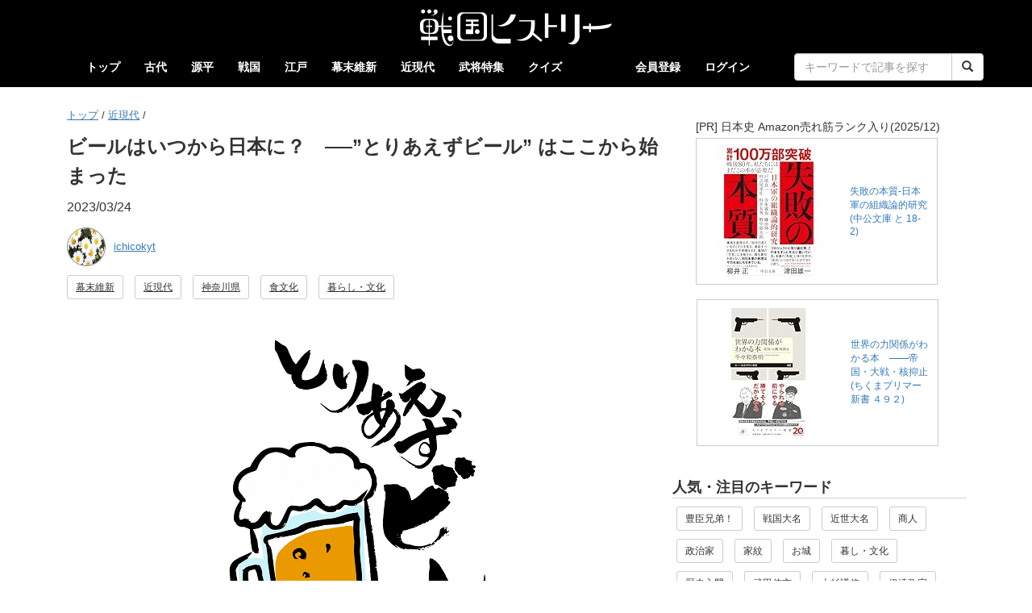

--- FILE ---
content_type: text/html; charset=UTF-8
request_url: https://sengoku-his.com/1911
body_size: 10916
content:
<!DOCTYPE html>
<html lang="ja">
<head>
    <meta charset="UTF-8" />
    <meta http-equiv="X-UA-Compatible" content="IE=edge">
    <link rel="preconnect" href="//cdn.sengoku-his.com">
    <link rel="dns-prefetch" href="//pagead2.googlesyndication.com">
    <link rel="dns-prefetch" href="//googleads.g.doubleclick.net">
    <link rel="dns-prefetch" href="//tpc.googlesyndication.com">
    <link rel="dns-prefetch" href="//www.gstatic.com">
    <link rel="dns-prefetch" href="//fundingchoicesmessages.google.com">
    <link rel="dns-prefetch" href="//www.googletagmanager.com">
    <link rel="dns-prefetch" href="//www.googletagservices.com">
    <link rel="dns-prefetch" href="//platform.twitter.com">
    <link rel="dns-prefetch" href="//connect.facebook.net">
    <link rel="dns-prefetch" href="//www.facebook.com">
    <link rel="dns-prefetch" href="//static.xx.fbcdn.net">
    <link rel="dns-prefetch" href="//d.line-scdn.net">
    <link rel="dns-prefetch" href="//www.youtube.com">


    <meta name="viewport" content="width=device-width, initial-scale=1.0, maximum-scale=1.0, user-scalable=no" />
    <meta name="keywords" content="戦国ヒストリー" />
    
        <link rel="preload" href="https://cdn.sengoku-his.com/uploads/contents/1911/eyecatch_62670919964f54fc5180508.44508987.png" as="image">
        <meta name="description" content="　その昔、エジプトかメソポタミア辺りで生まれたビールが、明治の初めころ回り回って東洋の果ての日本までやって来ました。現在でもよく聞く「とりあえずビール！」の声。あれはいつごろ始まったのでしょうか？" />
        <meta name="author" content="ichicokyt">
        <meta name="twitter:card" content="summary_large_image" />
        <meta name="twitter:site" content="@sengoku_his" />
        <meta property="og:url" content="https://sengoku-his.com/1911" />
        <meta property="og:title" content="ビールはいつから日本に？　──”とりあえずビール” はここから始まった | 戦国ヒストリー" />
        <meta property="og:description" content="　その昔、エジプトかメソポタミア辺りで生まれたビールが、明治の初めころ回り回って東洋の果ての日本までやって来ました。現在でもよく聞く「とりあえずビール！」の声。あれはいつごろ始まったのでしょうか？" />
        <meta property="og:image" content="https://cdn.sengoku-his.com/uploads/contents/1911/eyecatch_62670919964f54fc5180508.44508987.png" />

        <script type="application/ld+json">        {
            "@context": "http://schema.org",
            "@type": "Article",
            "headline": "ビールはいつから日本に？　──”とりあえずビール” はここから始まった",
            "description": "　その昔、エジプトかメソポタミア辺りで生まれたビールが、明治の初めころ回り回って東洋の果ての日本までやって来ました。現在でもよく聞く「とりあえずビール！」の声。あれはいつごろ始まったのでしょうか？",
            "datePublished": "2023/03/24 10:03:16",
            "dateModified": "2023/03/24 10:03:16",
            "image" : {
                "@type" : "ImageObject",
                "url" : "https://cdn.sengoku-his.com/uploads/contents/1911/eyecatch_62670919964f54fc5180508.44508987.png"
            },
            "author": {
              "@type": "Person",
              "name": "ichicokyt"
            },
            "publisher" : {
              "@type" : "Organization",
              "name" : "株式会社アイセレクト"
            },
            "mainEntityOfPage": {
              "@type": "WebPage",
              "name": "https://sengoku-his.com/1911"
            }
        }
        </script>
        
            <link rel="canonical" href="https://sengoku-his.com/1911" />
    


    <title>ビールはいつから日本に？　──”とりあえずビール” はここから始まった | 戦国ヒストリー</title>
    <link rel="icon" type="image/x-icon" href="https://cdn.sengoku-his.com/bundles/aissengoku/img/favicon.ico" />
    <link rel="manifest" href="/manifest.json">
    <link href="https://cdn.sengoku-his.com/bundles/aissengoku/css/bootstrap.min.css" rel="stylesheet" />
    <link href="https://cdn.sengoku-his.com/bundles/aissengoku/css/bootstrap_exp.css" rel="stylesheet" />
    <link href="https://cdn.sengoku-his.com/bundles/aissengoku/css/sengoku.css" rel="stylesheet" />
    
    <link rel="stylesheet" href="https://cdn.sengoku-his.com/bundles/aissengoku/css/article.css">
    <link rel="preload" href="https://cdn.sengoku-his.com/bundles/aissengoku/hierarchy/hierarchy-view.css" as="style" onload="this.onload=null;this.rel='stylesheet'">
    <noscript>
        <link rel="stylesheet" href="https://cdn.sengoku-his.com/bundles/aissengoku/hierarchy/hierarchy-view.css">
    </noscript>
    <link rel="preload" href="https://cdn.sengoku-his.com/bundles/aissengoku/css/list.css" as="style" onload="this.onload=null;this.rel='stylesheet'">
    <noscript>
        <link rel="stylesheet" href="https://cdn.sengoku-his.com/bundles/aissengoku/css/list.css">
    </noscript>

    <style type="text/css">        
    <!--
    .adsense li {
        }
    -->
    </style>


        
    <script async src="https://www.googletagmanager.com/gtag/js?id=G-LGZ3TEVDDN"></script>
    <script>
      window.dataLayer = window.dataLayer || [];
      function gtag(){dataLayer.push(arguments);}
      gtag('js', new Date());
      gtag('config', 'G-LGZ3TEVDDN');
    </script>
        <script type="text/javascript" src="//mlb.valuecommerce.com/mylinkbox.js" async></script>
</head>
<body>
    

    <style type="text/css">
    <!--
    .navbar-header {
      float: none;
    }

        
    -->
    </style>

    <div class="navbar navbar-default " role="navigation">
      <div class="container">

        <div class="navbar-header">
          <button type="button" class="navbar-toggle" data-toggle="collapse" data-target=".navbar-collapse">
            <span class="sr-only">Toggle navigation</span>
            <span class="icon-bar"></span>
            <span class="icon-bar"></span>
            <span class="icon-bar"></span>
          </button>

                <div class="site-logo text-center">
                      <a href="/">
                          <img src="https://cdn.sengoku-his.com/bundles/aissengoku/img/site_logo.png" width="480" height="96" alt="戦国ヒストリーのサイトロゴ">
                      </a>
                </div>
        </div>

                <div class="navbar-collapse collapse">

            <ul class="nav navbar-nav">
                <li ><a href="/">トップ</a></li> 
                            
                                        <li >
                        <a href="/category/kodai">古代</a>
                    </li>
                                                
                                        <li >
                        <a href="/category/genpei">源平</a>
                    </li>
                                                
                                                
                                        <li >
                        <a href="/category/sengoku">戦国</a>
                    </li>
                                                
                                        <li >
                        <a href="/category/edo">江戸</a>
                    </li>
                                                
                                        <li >
                        <a href="/category/bakumatsu">幕末維新</a>
                    </li>
                                                
                                        <li >
                        <a href="/category/kindai">近現代</a>
                    </li>
                                                
                                                    <li ><a href="/busho">武将特集</a></li>
                <li ><a href="/quiz/category">クイズ</a></li>                  
            </ul>


            <ul class="nav navbar-nav navbar-right">
                                            <li><a href="/about">会員登録</a></li>                        
                <li><a href="/login">ログイン</a></li>                        

                 

                <li>
                    <form class="navbar-form navbar-right" action="/search" method="get">
                        <div class="row">
                        <div class="col-lg-24 col-xs-20 col-xs-offset-2">
                        <div class="input-group">
                            <input type="text" name="keywords" value="" required class="form-control" placeholder="キーワードで記事を探す">
                            <span class="input-group-btn">
                            <button type="submit" class="btn btn-default"><span class="glyphicon glyphicon-search" aria-hidden="true"></span></button>
                            </span>
                        </div>
                        </div>
                        </div>
                    </form>
                </li>

            </ul>

        </div>
      </div>
    </div>




    
    <div class="container container-org">
        

<div class="row">

        <div class="col-xs-24 col-sm-24 col-md-16 col-lg-16">

        <div class="post">
                          <ul id="wo-breadcrumbs" class="breadcrumb-custom" itemscope itemtype="http://data-vocabulary.org/Breadcrumb"><li><a href="/" itemprop="url"><span itemprop="title">トップ</span></a><span class='separator'>/</span></li><li itemprop="child"><a href="/category/kindai" itemprop="url"><span itemprop="title">近現代</span></a><span class='separator'>/</span></li><li itemprop="child"><span itemprop="title"></span></li></ul>

            
                
                                <h1>ビールはいつから日本に？　──”とりあえずビール” はここから始まった</h1>
                                
                                <ul class="list-inline">
                <li>2023/03/24</li>
                </ul>

                                <div class="postuser">    
                                    <div class="media">

                        <div class="media-left">
                            <a rel="author" href="/member/67">
                                <img class="media-object" src="https://cdn.sengoku-his.com/uploads/member/67/prof/icon.jpeg" alt="ichicokyt さんのアイコン" style="border-radius: 24px;height: 48px;width: 48px; border: 1px solid gray;">
                            </a>
                        </div>

                        <div class="media-body">
                            <div class="flexbox">
                                <div style="font-size: 80%">
                                    <a rel="author" href="/member/67">ichicokyt</a>
                                                                    </div>
                            </div>
                        </div>

                    </div>        
                                </div>

                                <ul class="list-inline">
                                <li><a href="/category/bakumatsu" class="btn btn-default btn-sm" role="button">幕末維新</a></li>
                                <li><a href="/category/kindai" class="btn btn-default btn-sm" role="button">近現代</a></li>
                
                                <li><a href="/tag/pref_kanagawa" class="btn btn-default btn-sm" role="button">神奈川県</a></li>
                                <li><a href="/tag/food" class="btn btn-default btn-sm" role="button">食文化</a></li>
                                <li><a href="/tag/life" class="btn btn-default btn-sm" role="button">暮らし・文化</a></li>
                                </ul>

                                                <div class="eyecatch">
                    <figure class="text-center">
                        <img src="https://cdn.sengoku-his.com/uploads/contents/1911/eyecatch_62670919964f54fc5180508.44508987.png" width="640" height="480" alt=""/>
                        <figcaption></figcaption>
                    </figure>
                </div>
                
                                                    
                    <div class="desc">　その昔、エジプトかメソポタミア辺りで生まれたビールが、明治の初めころ回り回って東洋の果ての日本までやって来ました。現在でもよく聞く「とりあえずビール！」の声。あれはいつごろ始まったのでしょうか？</div>
                
                                <ul class="list-inline text-center" style="line-height: normal;">
<li class="text-left" style="margin:20px 10px 0px">
<div class="text-left" style="margin-bottom:4px"><small>[PR] 2026年の大河は「豊臣兄弟！」</small></div>
<table cellpadding="0" cellspacing="0" border="0" style=" border:1px solid #ccc; width:300px;"><tr style="border-style:none;"><td style="vertical-align:top; border-style:none; padding:10px; width:140px;"><a href="https://px.a8.net/svt/ejp?a8mat=45FY5W+7PG0OI+249K+BWGDT&a8ejpredirect=https%3A%2F%2Fwww.amazon.co.jp%2Fdp%2F4862577660%2F%3Ftag%3Da8-affi-321662-22" rel="nofollow"><img border="0" alt="" src="https://m.media-amazon.com/images/I/51btZ09pI7L._SS160_.jpg" /></a></td><td style="font-size:12px; vertical-align:middle; border-style:none; padding:10px;"><p style="padding:0; margin:0;"><a href="https://px.a8.net/svt/ejp?a8mat=45FY5W+7PG0OI+249K+BWGDT&a8ejpredirect=https%3A%2F%2Fwww.amazon.co.jp%2Fdp%2F4862577660%2F%3Ftag%3Da8-affi-321662-22" rel="nofollow">秀吉と秀長 天下統一の軌跡</a></p></td></tr></table>
<img border="0" width="1" height="1" src="https://www15.a8.net/0.gif?a8mat=45FY5W+7PG0OI+249K+BWGDT" alt="">
</li>
<li class="text-left">
<table cellpadding="0" cellspacing="0" border="0" style=" border:1px solid #ccc; width:300px;"><tr style="border-style:none;"><td style="vertical-align:top; border-style:none; padding:10px; width:140px;"><a href="https://px.a8.net/svt/ejp?a8mat=45FY5W+7PG0OI+249K+BWGDT&a8ejpredirect=https%3A%2F%2Fwww.amazon.co.jp%2Fdp%2F483342584X%2F%3Ftag%3Da8-affi-321662-22" rel="nofollow"><img border="0" alt="" src="https://m.media-amazon.com/images/I/51j0Mxs L6L._SS160_.jpg" /></a></td><td style="font-size:12px; vertical-align:middle; border-style:none; padding:10px;"><p style="padding:0; margin:0;"><a href="https://px.a8.net/svt/ejp?a8mat=45FY5W+7PG0OI+249K+BWGDT&a8ejpredirect=https%3A%2F%2Fwww.amazon.co.jp%2Fdp%2F483342584X%2F%3Ftag%3Da8-affi-321662-22" rel="nofollow">豊臣秀吉と秀長　天下取り兄弟の真実</a></p></td></tr></table>
<img border="0" width="1" height="1" src="https://www18.a8.net/0.gif?a8mat=45FY5W+7PG0OI+249K+BWGDT" alt="">
</li>
</ul>
                                <div class="main-text">
                    <p><div class='mokuji'><b>【目次】</b>
<ul><li><a href="#link1">日本のビール産業のスタートは「横浜」</a></li>
<li><a href="#link2">日本産ビールが続々誕生</a></li>
<li><a href="#link3">ビヤホール日本第１号店も誕生</a></li>
<li><a href="#link4">最初から大衆のものであったビール</a></li>
<li><a href="#link5">おわりに</a></li></ul>
</div>
<h2>日本のビール産業のスタートは「横浜」</h2>
　嘉永６年（１８５３）、黒船に乗ってやって来たペリー提督が、幕府の通訳にビールをご馳走したそうです。どんな味わいだったのでしょうね、「うわっ、苦い」とでも思ったのでしょうか。<br />
<br />
　ビール好きの西洋人は、日本にやって来て居留地で暮らしていてもビールを飲まずには居られなかったようです。しばらくは本国からの輸入で凌いでいましたが、やがてそれでは飽き足らなくなり、自分たちでビールの醸造を始めます。<br />
<br />
　明治３年（１８７０）、横浜居留地のウィリアム・コープランドというノルウェー出身のアメリカ人と、エミール・ビーガントというドイツ人が協力して、横浜横手の天沼（あまぬま）に日本初のビール醸造所「スプリング・バレー・ブルワリー」を建てました。<br />
<br />
　ここで製造されたビールは「天沼ビール」と呼ばれ、旨かったのでしょうか、上海まで輸出されています。横浜で造られたビールは、国内でも神戸や長崎・函館などの遠隔地には船で運ばれ、日本人はビールの爽快な喉ごしに目覚めて行きました。</p>

                                        
                                                
                            
                                
                                                                                                                                    
                                                                <figure class="text-center">
                                    <img loading="lazy" class="img-thumbnail" class="img-thumbnail" src="https://cdn.sengoku-his.com/uploads/contents/1911/71953570664f54fc518aa51.20880377.jpg" alt="スプリング・バレー・ブルワリー跡地、キリン園公園（横浜市中区）に建てられた麒麟麦酒開源記念碑" />
                                    <figcaption>スプリング・バレー・ブルワリー跡地、キリン園公園（横浜市中区）に建てられた麒麟麦酒開源記念碑</figcaption>
                                </figure>

                            
                        
                                                                                            <p>　明治５年（１８７２）には横浜～新橋間に鉄道が開通し、のちに停車場の売店で洋酒と並んでビールも発売されます。明治３２年（１８９９）には、東京・横浜の両停車場内で食堂の営業が開始され、生ビールが販売されました。<br />
<br />
<ul class="list-inline text-center" style="line-height: normal;">
<li class="text-left" style="margin:20px 10px 0px">
<div class="text-left" style="margin-bottom:4px"><small>[PR] 2026年の大河は「豊臣兄弟！」</small></div>
<table cellpadding="0" cellspacing="0" border="0" style=" border:1px solid #ccc; width:300px;"><tr style="border-style:none;"><td style="vertical-align:top; border-style:none; padding:10px; width:140px;"><a href="https://px.a8.net/svt/ejp?a8mat=45FY5W+7PG0OI+249K+BWGDT&a8ejpredirect=https%3A%2F%2Fwww.amazon.co.jp%2Fdp%2F4862577660%2F%3Ftag%3Da8-affi-321662-22" rel="nofollow"><img border="0" alt="" src="https://m.media-amazon.com/images/I/51btZ09pI7L._SS160_.jpg" /></a></td><td style="font-size:12px; vertical-align:middle; border-style:none; padding:10px;"><p style="padding:0; margin:0;"><a href="https://px.a8.net/svt/ejp?a8mat=45FY5W+7PG0OI+249K+BWGDT&a8ejpredirect=https%3A%2F%2Fwww.amazon.co.jp%2Fdp%2F4862577660%2F%3Ftag%3Da8-affi-321662-22" rel="nofollow">秀吉と秀長 天下統一の軌跡</a></p></td></tr></table>
<img border="0" width="1" height="1" src="https://www15.a8.net/0.gif?a8mat=45FY5W+7PG0OI+249K+BWGDT" alt="">
</li>
<li class="text-left">
<table cellpadding="0" cellspacing="0" border="0" style=" border:1px solid #ccc; width:300px;"><tr style="border-style:none;"><td style="vertical-align:top; border-style:none; padding:10px; width:140px;"><a href="https://px.a8.net/svt/ejp?a8mat=45FY5W+7PG0OI+249K+BWGDT&a8ejpredirect=https%3A%2F%2Fwww.amazon.co.jp%2Fdp%2F483342584X%2F%3Ftag%3Da8-affi-321662-22" rel="nofollow"><img border="0" alt="" src="https://m.media-amazon.com/images/I/51j0Mxs L6L._SS160_.jpg" /></a></td><td style="font-size:12px; vertical-align:middle; border-style:none; padding:10px;"><p style="padding:0; margin:0;"><a href="https://px.a8.net/svt/ejp?a8mat=45FY5W+7PG0OI+249K+BWGDT&a8ejpredirect=https%3A%2F%2Fwww.amazon.co.jp%2Fdp%2F483342584X%2F%3Ftag%3Da8-affi-321662-22" rel="nofollow">豊臣秀吉と秀長　天下取り兄弟の真実</a></p></td></tr></table>
<img border="0" width="1" height="1" src="https://www18.a8.net/0.gif?a8mat=45FY5W+7PG0OI+249K+BWGDT" alt="">
</li>
</ul>
<h2>日本産ビールが続々誕生</h2>
　日本人も蒸し暑い夏に飲むビールの旨さに目覚め、やがて自分たちで造ろうと考えるように…。明治５年（１８７２）には大阪で渋谷庄三郎がシブタニビールを、翌年には甲府で野口正章が三ツ鱗ビールを醸造発売しています。その後は各地で続々とビール会社が生まれました。<br />
<br />
　明治６年（１８７３）には早くも『開化の入口』横河秋濤（著）の中で、「身の養生のためには肉やパンを食べて、葡萄酒やシャンパン、下賤の身でもビールを飲むのが良い」と書かれています。この頃にはすでに東京では、ビールの飲める飲み屋や飲食店がありました。<br />
<br />
　『明治事物起源』石井研堂（著）によると、上記２社の他に明治２０年（１８８７）までに、テーブルビール・ニッシンビール・ストックビール・アングラビール・信濃ビール・桜田ビール・ライオンビールなどの銘柄が発売されています。<br />
<br />
<h2>ビヤホール日本第１号店も誕生</h2>
　明治３２年（１８９９）８月、東京新橋の橋のたもとに、日本麦酒株式会社が生ビールを提供する『恵比寿ビャホール』を開業します。これが日本初のビヤホールと言われます。工場直送の出来立て生ビールの旨さを味わってもらいたいとのメーカーの思いでした。</p>
                            
                        
                            
                                
                                                                                                                                    
                                                                <figure class="text-center">
                                    <img loading="lazy" class="img-thumbnail" class="img-thumbnail" src="https://cdn.sengoku-his.com/uploads/contents/1911/68109588464f54fc5190429.92439014.png" alt="『東京風俗志』に描かれた恵比寿ビヤホール（出典：国立国会図書館デジタルコレクション）" />
                                    <figcaption>『東京風俗志』に描かれた恵比寿ビヤホール（出典：国立国会図書館デジタルコレクション）</figcaption>
                                </figure>

                            
                        
                                                                                            <p>　このビヤホール（当時は「ビャホール」）と言う名前は、開店時に創業者から店名について相談を受けた農商務省商品陳列館長の佐藤顕理（へんり）が名付けたと言われます。この方、本名は重道（しげみち）ですが、アメリカ帰りの自分を自ら「ヘンリー佐藤」と名乗るハイカラな人物でした。<br />
<br />
　もっともビャホールは単にビャとホールをくっつけただけの和製英語で、本国人には通じなかったでしょう。しかしその賑わい振りにあやかろうとその後続々とミルクホール・甘味ホール・お汁粉ホールなどが誕生し、なんとかホールブームになりました。日本人は最初から和製英語が得意だったようですね。<br />
<br />
　日本麦酒も売り上げを期待したのでしょう。当時の新聞広告に<br />
<br />
<blockquote>「常に新鮮なる樽ビールを氷室に貯蔵いたし置き、最も高尚優美に一杯売仕候間、大方の諸彦にぎにぎしく御光来恵比寿ビールの真味を御賞玩あらんことを願う」</blockquote>
<br />
と謳うなど大層な気の入れようです。<br />
<br />
<h2>最初から大衆のものであったビール</h2>
　ちなみにお値段はジョッキ売りで「売価、半リーテル金拾銭、四半リーテル金五銭」でした。リーテルはリットルの事で、半リットルが十銭ですからそれほど高くはありません。当時の物価だと牛肉１００gが５銭、味噌１kgが８銭、盛り蕎麦1人前が２銭くらいでした。<br />
<br />
　このビヤホールは当時のハイカラブームにも乗って、たちまち東京中の大評判となります。わざわざ遠くから馬車で乗り付ける客も居て、１日平均８００人余りがジョッキを傾けたとか。売り上げも１２０円から１３０円と立派に日本麦酒の期待にこたえました。当時の１円は現在の３８００円ぐらいですから、１日５０万円近くの売り上げがありました。<br />
<br />
　ビヤホールは極めて大衆的で、貴賤の別なく楽しめる場所でした。明治３２年（１８９９）の『風俗画報』は次のように伝えています。<br />
<br />
<blockquote>「涼みがてら、学生・商人・職人・官吏、あるいは鼻下に髭を蓄えたる紳士の金春・烏森辺りの芸妓を引き連れて鯨飲するあり」<br />
</blockquote>
<br />
　それまでアルコールと言えば、どぶろくか日本酒、それも熱燗でちびりちびりと飲んでいた日本人には、冷えたビールをグイっと飲む清涼感は堪らなかったようです。日本の蒸し暑い夏には持って来いの飲み物で、ビール人気は瞬く間に列島を席巻し、後続メーカーも次々に名乗りを上げました。<br />
<br />
<h2>おわりに</h2>
　アルコール度も低いビールは気楽に喉を潤せます。まず料理屋・ビヤホールで親しまれ、次第に家庭でも飲まれるようになりました。<br />
<br />
　初めの１杯「とりあえずビール」の風潮がでてきたのも、ビールが大衆化して一般庶民に浸透した高度経済成長期の昭和３０～４０年代のようですね。<br />
<br />
　昭和の時代、扇風機に当たりながらコップのビール片手に南京豆をポリポリ、テレビのナイター中継を見る。お父さんの至福のひと時だったでしょうね。<br />
<br />
<hr>
<small>
<b>【主な参考文献】</b>
<ul>
<li>永山久夫『「和の食」全史　縄文から現代まで 長寿国・日本の恵み』（河出書房新社、2017年）</li>
<li>鳥越一朗『おもしろ文明開化百一話 ～教科書に載っていない明治風俗逸話集～』（ユニプラン、2018年）</li>
</ul>
</small></p>
                            
                        
                    
                                                            
                    
                </div>

                                <ul class="list-inline text-center" style="line-height: normal;">
<li class="text-left" style="margin:20px 10px 0px">
<div class="text-left" style="margin-bottom:4px"><small>[PR] 日本史・世界史の大学受験、学び直しに！</small></div>
<table cellpadding="0" cellspacing="0" border="0" style=" border:1px solid #ccc; width:300px;"><tr style="border-style:none;"><td style="vertical-align:top; border-style:none; padding:10px; width:140px;"><a href="https://px.a8.net/svt/ejp?a8mat=45FY5W+7PG0OI+249K+BWGDT&a8ejpredirect=https%3A%2F%2Fwww.amazon.co.jp%2Fdp%2FB07WWTQV83%2F%3Ftag%3Da8-affi-321662-22" rel="nofollow"><img border="0" alt="" src="https://m.media-amazon.com/images/I/51 myNqSibL._SS160_.jpg" /></a></td><td style="font-size:12px; vertical-align:middle; border-style:none; padding:10px;"><p style="padding:0; margin:0;"><a href="https://px.a8.net/svt/ejp?a8mat=45FY5W+7PG0OI+249K+BWGDT&a8ejpredirect=https%3A%2F%2Fwww.amazon.co.jp%2Fdp%2FB07WWTQV83%2F%3Ftag%3Da8-affi-321662-22" rel="nofollow">一度読んだら絶対に忘れない日本史の教科書　公立高校教師YouTuberが書いた</a></p></td></tr></table>
<img border="0" width="1" height="1" src="https://www12.a8.net/0.gif?a8mat=45FY5W+7PG0OI+249K+BWGDT" alt="">
</li>
<li class="text-left">
<table cellpadding="0" cellspacing="0" border="0" style=" border:1px solid #ccc; width:300px;"><tr style="border-style:none;"><td style="vertical-align:top; border-style:none; padding:10px; width:140px;"><a href="https://px.a8.net/svt/ejp?a8mat=45FY5W+7PG0OI+249K+BWGDT&a8ejpredirect=https%3A%2F%2Fwww.amazon.co.jp%2Fdp%2FB07FVK45BX%2F%3Ftag%3Da8-affi-321662-22" rel="nofollow"><img border="0" alt="" src="https://m.media-amazon.com/images/I/51ZSDcjEpxL._SS160_.jpg" /></a></td><td style="font-size:12px; vertical-align:middle; border-style:none; padding:10px;"><p style="padding:0; margin:0;"><a href="https://px.a8.net/svt/ejp?a8mat=45FY5W+7PG0OI+249K+BWGDT&a8ejpredirect=https%3A%2F%2Fwww.amazon.co.jp%2Fdp%2FB07FVK45BX%2F%3Ftag%3Da8-affi-321662-22" rel="nofollow">一度読んだら絶対に忘れない世界史の教科書　公立高校教師YouTuberが書いた</a></p></td></tr></table>
<img border="0" width="1" height="1" src="https://www10.a8.net/0.gif?a8mat=45FY5W+7PG0OI+249K+BWGDT" alt="">
</li>
</ul>                                        
                <small><b>
                <ul class="list-unstyled">
                <li>※この掲載記事に関して、誤字脱字等の修正依頼、ご指摘などがありましたら<a href="/feedback/1911">こちら</a>よりご連絡をお願いいたします。</li>
                <li>※Amazonのアソシエイトとして、戦国ヒストリーは適格販売により収入を得ています。</li>
                </ul></b>
                </small>
                
                <div class="postuser2">
                    <div><b><span class="glyphicon glyphicon-pencil" aria-hidden="true"></span> &nbsp; この記事を書いた人</b></div>

                                                                <div class="media">
                            <div class="media-left">
                                <a rel="author" href="/member/67">
                                    <img loading="lazy" class="media-object" src="https://cdn.sengoku-his.com/uploads/member/67/prof/icon.jpeg" alt="ichicokyt さんのアイコン">
                                </a>
                            </div>
                            <div class="media-body">
                                <div><a rel="author" href="/member/67">ichicokyt </a></div>
                                <div>
                                                                    <div style="font-size:80%; line-height:150%">Webライターの端っこに連なる者です。最初に興味を持ったのは書く事で、その対象が歴史でした。自然現象や動植物にも心惹かれますが、何と言っても人間の営みが一番興味深く思われます。</div>
                                                                </div>
                            </div>
                        </div>

                    
                </div>

                                <div class="sns-button">
<ul class="list-inline text-center">
    <li>
        <div class="fb-like"
             data-href="https://sengoku-his.com/1911"
             data-width=""
             data-layout="box_count"
             data-action="like"
             data-size="large"
             data-share="true"
             data-lazy="true">
        </div>
    </li>
    <li>
        <a href="https://twitter.com/share?ref_src=twsrc%5Etfw"
           class="twitter-share-button"
           data-show-count="false"
           data-url="https://sengoku-his.com/1911"
           data-count="horizonatal"
           data-lang="ja"
           data-size="large"
           data-show-count="false">ツイート</a>
        <script defer src="https://platform.twitter.com/widgets.js" charset="utf-8"></script>
    </li>
    <li>
        <a href="https://b.hatena.ne.jp/entry/s/sengoku-his.com/1911"
        class="hatena-bookmark-button"
        data-hatena-bookmark-layout="vertical-large"
        data-hatena-bookmark-lang="ja"
        title="このエントリーをはてなブックマークに追加">
           <img src="https://b.st-hatena.com/images/v4/public/entry-button/button-only@2x.png" alt="このエントリーをはてなブックマークに追加" width="20" height="20" style="border: none;" /></a>
           <script type="text/javascript" src="https://b.st-hatena.com/js/bookmark_button.js" charset="utf-8" defer></script>
    </li>
    </ul>
</div>

            
        </div>

                <ul class="list-inline text-center" style="line-height: normal;">
<li class="text-left" style="margin:20px 10px 0px">
<div class="text-left" style="margin-bottom:4px"><small>[PR] 2026年の大河は「豊臣兄弟！」</small></div>
<table cellpadding="0" cellspacing="0" border="0" style=" border:1px solid #ccc; width:300px;"><tr style="border-style:none;"><td style="vertical-align:top; border-style:none; padding:10px; width:140px;"><a href="https://px.a8.net/svt/ejp?a8mat=45FY5W+7PG0OI+249K+BWGDT&a8ejpredirect=https%3A%2F%2Fwww.amazon.co.jp%2Fdp%2F4862577660%2F%3Ftag%3Da8-affi-321662-22" rel="nofollow"><img border="0" alt="" src="https://m.media-amazon.com/images/I/51btZ09pI7L._SS160_.jpg" /></a></td><td style="font-size:12px; vertical-align:middle; border-style:none; padding:10px;"><p style="padding:0; margin:0;"><a href="https://px.a8.net/svt/ejp?a8mat=45FY5W+7PG0OI+249K+BWGDT&a8ejpredirect=https%3A%2F%2Fwww.amazon.co.jp%2Fdp%2F4862577660%2F%3Ftag%3Da8-affi-321662-22" rel="nofollow">秀吉と秀長 天下統一の軌跡</a></p></td></tr></table>
<img border="0" width="1" height="1" src="https://www15.a8.net/0.gif?a8mat=45FY5W+7PG0OI+249K+BWGDT" alt="">
</li>
<li class="text-left">
<table cellpadding="0" cellspacing="0" border="0" style=" border:1px solid #ccc; width:300px;"><tr style="border-style:none;"><td style="vertical-align:top; border-style:none; padding:10px; width:140px;"><a href="https://px.a8.net/svt/ejp?a8mat=45FY5W+7PG0OI+249K+BWGDT&a8ejpredirect=https%3A%2F%2Fwww.amazon.co.jp%2Fdp%2F483342584X%2F%3Ftag%3Da8-affi-321662-22" rel="nofollow"><img border="0" alt="" src="https://m.media-amazon.com/images/I/51j0Mxs L6L._SS160_.jpg" /></a></td><td style="font-size:12px; vertical-align:middle; border-style:none; padding:10px;"><p style="padding:0; margin:0;"><a href="https://px.a8.net/svt/ejp?a8mat=45FY5W+7PG0OI+249K+BWGDT&a8ejpredirect=https%3A%2F%2Fwww.amazon.co.jp%2Fdp%2F483342584X%2F%3Ftag%3Da8-affi-321662-22" rel="nofollow">豊臣秀吉と秀長　天下取り兄弟の真実</a></p></td></tr></table>
<img border="0" width="1" height="1" src="https://www18.a8.net/0.gif?a8mat=45FY5W+7PG0OI+249K+BWGDT" alt="">
</li>
</ul>                      
        <div class="relation">

                            <h2>関連記事</h2>
                <ul>
                                        <li style="padding:4px 0px">
                            <a href="/138">
                            日本人のソウルフード。最後の食事は、おかあさんが作ってくれた塩むすびを
                        </a>
                    </li>
                                        <li style="padding:4px 0px">
                            <a href="/284">
                            清涼飲料水、みんな大好き！ラムネとサイダーの起源
                        </a>
                    </li>
                                        <li style="padding:4px 0px">
                            <a href="/442">
                            文明開化の肉食ノススメ、広告塔は明治天皇だった？
                        </a>
                    </li>
                                        <li style="padding:4px 0px">
                            <a href="/78">
                            乗組員の脚気予防が目的だった帝国海軍の兵食カレー
                        </a>
                    </li>
                                        <li style="padding:4px 0px">
                            <a href="/90">
                            にごり酒だけじゃなかった！戦国時代のお酒の種類
                        </a>
                    </li>
                                    </ul>
            
            
        </div>

        <div class="comment-area">
            <h2>コメント欄</h2>
            <ul class="list-unstyled" style="font-size: 0.9em">
                <li>この記事に関するご感想、ご意見、ウンチク等をお寄せください。</li>
            </ul>

            <div class="text-center">
                <a href="/mypage/comment/edit/1911" class="btn btn-success" role="button">コメントする</a>
            </div>

            
        </div><br />
            
            </div>

        <div class="col-xs-24 col-sm-24 col-md-8 col-lg-8">
        <div class="sidebar">
            <ul class="list-inline text-center" style="line-height: normal;">
<li class="text-left" style="margin:20px 10px 0px">
<div class="text-left" style="margin-bottom:4px"><small>[PR] 日本史 Amazon売れ筋ランク入り(2025/12)</small></div>
<table cellpadding="0" cellspacing="0" border="0" style=" border:1px solid #ccc; width:300px;"><tr style="border-style:none;"><td style="vertical-align:top; border-style:none; padding:10px; width:140px;"><a href="https://px.a8.net/svt/ejp?a8mat=45FY5W+7PG0OI+249K+BWGDT&a8ejpredirect=https%3A%2F%2Fwww.amazon.co.jp%2Fdp%2F4122075939%2F%3Ftag%3Da8-affi-321662-22" rel="nofollow"><img border="0" alt="" src="https://m.media-amazon.com/images/I/5117qIf6B5L._SS160_.jpg" /></a></td><td style="font-size:12px; vertical-align:middle; border-style:none; padding:10px;"><p style="padding:0; margin:0;"><a href="https://px.a8.net/svt/ejp?a8mat=45FY5W+7PG0OI+249K+BWGDT&a8ejpredirect=https%3A%2F%2Fwww.amazon.co.jp%2Fdp%2F4122075939%2F%3Ftag%3Da8-affi-321662-22" rel="nofollow">失敗の本質-日本軍の組織論的研究 (中公文庫 と 18-2)</a></p></td></tr></table>
<img border="0" width="1" height="1" src="https://www19.a8.net/0.gif?a8mat=45FY5W+7PG0OI+249K+BWGDT" alt="">
</li>
<li class="text-left">
<table cellpadding="0" cellspacing="0" border="0" style=" border:1px solid #ccc; width:300px;"><tr style="border-style:none;"><td style="vertical-align:top; border-style:none; padding:10px; width:140px;"><a href="https://px.a8.net/svt/ejp?a8mat=45FY5W+7PG0OI+249K+BWGDT&a8ejpredirect=https%3A%2F%2Fwww.amazon.co.jp%2Fdp%2F4480685219%2F%3Ftag%3Da8-affi-321662-22" rel="nofollow"><img border="0" alt="" src="https://m.media-amazon.com/images/I/41bQFM1g wL._SS160_.jpg" /></a></td><td style="font-size:12px; vertical-align:middle; border-style:none; padding:10px;"><p style="padding:0; margin:0;"><a href="https://px.a8.net/svt/ejp?a8mat=45FY5W+7PG0OI+249K+BWGDT&a8ejpredirect=https%3A%2F%2Fwww.amazon.co.jp%2Fdp%2F4480685219%2F%3Ftag%3Da8-affi-321662-22" rel="nofollow">世界の力関係がわかる本　――帝国・大戦・核抑止 (ちくまプリマー新書 ４９２)</a></p></td></tr></table>
<img border="0" width="1" height="1" src="https://www16.a8.net/0.gif?a8mat=45FY5W+7PG0OI+249K+BWGDT" alt="">
</li>
</ul>
<p class="sidebar-title">人気・注目のキーワード</p>
<div class="category-btn-list">
    <ul class="list-inline">
    <li><a href="/tag/nhk_t_brothers" class="btn btn-default btn-sm" role="button">豊臣兄弟！</a></li>
    <li><a href="/tag/sengoku_daimyo" class="btn btn-default btn-sm" role="button">戦国大名</a></li>
    <li><a href="/tag/recent_daimyo" class="btn btn-default btn-sm" role="button">近世大名</a></li>
    <li><a href="/tag/businessman" class="btn btn-default btn-sm" role="button">商人</a></li>
    <li><a href="/tag/politician" class="btn btn-default btn-sm" role="button">政治家</a></li>
    <li><a href="/tag/family_crest" class="btn btn-default btn-sm" role="button">家紋</a></li>
    <li><a href="/tag/castle" class="btn btn-default btn-sm" role="button">お城</a></li>
    <li><a href="/tag/life" class="btn btn-default btn-sm" role="button">暮し・文化</a></li>
    <li><a href="/tag/beginner" class="btn btn-default btn-sm" role="button">歴史入門</a></li>
    <li><a href="/tag/takeda" class="btn btn-default btn-sm" role="button">武田信玄</a></li>
    <li><a href="/tag/uesugi" class="btn btn-default btn-sm" role="button">上杉謙信</a></li>
    <li><a href="/tag/date" class="btn btn-default btn-sm" role="button">伊達政宗</a></li>
    <li><a href="/tag/oda" class="btn btn-default btn-sm" role="button">織田信長</a></li>
    </ul>
</div>

<ul class="list-inline text-center">
    <li style="margin:20px 10px 10px">
        <a href="/quiz">
        <img class="img-thumbnail" loading="lazy" width="300" height="196" src="https://cdn.sengoku-his.com/bundles/aissengoku/img/banner/quiz.gif" alt="戦国クイズバナー">
        </a>
    </li>
</ul>



        </div>
    </div>

</div>

        
                <div id="page-top">
          <a class="maru"><span class="glyphicon glyphicon-arrow-up" aria-hidden="true"></span></a>
        </div>
    </div>

            
            <script src="https://cdn.sengoku-his.com/bundles/aissengoku/js/jquery-1.11.3.min.js"></script>
        <script src="https://cdn.sengoku-his.com/bundles/aissengoku/js/bootstrap.min.js"></script>

        
                <div id="fb-root"></div>
        <script>(function(d, s, id) {
          var js, fjs = d.getElementsByTagName(s)[0];
          if (d.getElementById(id)) return;
          js = d.createElement(s); js.id = id;
          js.src = "//connect.facebook.net/ja_JP/sdk.js#xfbml=1&version=v2.5&appId=950640378343228";
          fjs.parentNode.insertBefore(js, fjs);
        }(document, 'script', 'facebook-jssdk'));</script>

                <script type="text/javascript" src="https://b.st-hatena.com/js/bookmark_button.js" charset="utf-8" async="async"></script>

                <script src="https://cdn.sengoku-his.com/bundles/aissengoku/js/page-top.js"></script>

            
        
        
    
        <div id="fb-root"></div>
    <script async defer crossorigin="anonymous" src="https://connect.facebook.net/ja_JP/sdk.js#xfbml=1&version=v12.0&appId=161756829449921&autoLogAppEvents=1" nonce="PhbzKq7a"></script>

    <script type="text/javascript">
        jQuery(function ($) {

                        var index = 0;
            $('.post h2').each(function(i, elem) {
                index = Number(i)+1;
                $(elem).attr('id', 'link'+index);
            });

            var headerHeight = $('header').outerHeight();

            $('.mokuji a[href^="#"]').click(function() {
                var href= $(this).attr("href");
                var target = $(href);
                var position = target.offset().top - headerHeight;
                $('body,html').stop().animate({scrollTop:position}, 600);
                return false;
            });

        });
    </script>


        <div class="footer">

    <div class="container">

                <div style="margin:20px 0px">
        <ul class="snsbtniti list-inline text-center">
            <li>
                <a href="https://www.facebook.com/sengokuhis/" target="_blank">
                <img src="https://cdn.sengoku-his.com/bundles/aissengoku/img/sns/fb_logo_400.png" width="36" height="36" alt="facebookアイコン">
                </a>
            </li>
            <li>
                <a href="https://twitter.com/sengoku_his" target="_blank">
                <img src="https://cdn.sengoku-his.com/bundles/aissengoku/img/sns/x_logo_400.png" width="36" height="36" alt="x（旧ツイッター）アイコン">
                </a>
            </li>
        </ul>
        </div>

        <p>
                    <ul class="list-inline text-center">
                <li><a href="/about">戦国ヒストリーとは</a></li>
                <li><a href="http://www.aiselect.co.jp/privacy.html" target="_blank">プライバシーポリシー</a></li>
                <li><a href="/terms">利用規約</a></li>
                <li><a href="/company">運営会社</a></li>
                <li><a href="/member/writers">執筆者一覧</a></li>
                <li><a href="/contact">お問い合わせ</a></li>
            </ul>
                </p>

        <p class="text-center">All Rights Reserved, Copyright © sengoku-his.com 2025 無断転載禁止</p>
    </div>
</div>
</body>
</html>

--- FILE ---
content_type: text/css
request_url: https://cdn.sengoku-his.com/bundles/aissengoku/css/list.css
body_size: 1212
content:
/** 一覧ページ系（bootstrapをオーバーライド）***********************/

/* 一覧系全共通の検索ボックスのレイアウト */
.search-box h2 {
    font-size: 1.35em;
    font-weight: 700;
    margin: 80px 0px 20px 0px;    
    padding-top: 20px;
    border-top: 1px solid black;    
}

.search-box h3 {
    font-size: 1.1em;
    font-weight: 700;
    margin: 40px 0px 20px 0px;    
}

.search-box ul {
    margin: 0px 4px 4px 0px;
}
.search-box  ul li a {
    text-decoration: none;
    margin-bottom: 10px;
}

/* グリッド間の幅・高さの調整（データリスト用） */
.list-article .column,
.list-movie .column,
.list-movie-pickup .column,
.list-press .column {
    display: flex;
    flex-wrap: wrap;
    flex-direction: column;/* ←これ忘れがちなので注意 */
}

.list-article .media,
.list-movie .media,
.list-press .media {
    padding: 15px 0px 15px 0px;
}

.line {
    border-top: 1px solid lightgray;
    width: 100%;
    margin-top: auto;/* ←これが重要！ */    
}

/* 2列表示の場合、スペースを */
@media (min-width: 768px) {    
    .list-press .media {
        padding-right: 15px;
    }
    .line {
        width: 95%;
    }
}    

/********************************************
* タイプA：記事一覧
* 最新 2022/11/26
*********************************************/
/* スマホモード */
.list-article .media-body
{
    font-size: 0.9em;
    width: 100%;
}
.list-article .media-body .upd-date
{
    font-size: 0.8em;
    margin-top: 4px;
}

/* 画像の高さ設定値は、「横幅×0.7」で算出 */
.list-article .media .media-inner
{    
    height: 70px;
    object-fit: cover;
}

/* タブレットモードの場合*/
@media (min-width: 480px) {
    .list-article .media-heading
    {
        font-size: 1em;
    }
}

/* パソコンモードの場合 */
@media (min-width: 768px) {
    /* レイアウトを上下にする設定 */
    .list-article .media-left,
    .list-article .media-right,
    .list-article .media-body
    {
          display: block;
    }
    .list-article .media-left
    {
        margin-bottom: 10px;
    }
    .list-article .media .media-inner
    {    
        width: 100%;
        height: 95px;
    }    
}    

/********************************************
* タイプB：ニュース一覧の表示
* 最新 2022/11/26
*********************************************/
.list-press h2 {
    font-size: 150%;
    font-weight: 700;
    margin-top: 80px;    
    padding-top: 20px;    
    border-top: 1px solid black;    
}

.list-press .media-body {
    font-size: 0.9em;
    width: 100%;
}
.list-press .media-body .upd-date {
    font-size: 0.8em;
    margin-top: 4px;
}
/* 画像の高さ設定値は、「横幅×0.7」で算出しています */
.list-press .media .media-inner {    
    height: 70px;
    object-fit: cover;
}

@media (min-width: 480px) {
    .list-press .media-heading {
        font-size: 1em;
    }
}

@media (min-width: 768px) {
    .list-press .media-heading {
        font-size: 1em;
    }
}    

/********************************************
* タイプC：動画一覧、固有のレイアウト
* 最新 2023/10/13
*********************************************/
.list-movie-pickup h2,
.list-movie h2
{
    font-size: 1.35em;
    font-weight: 700;
    border-bottom: dotted 4px grey;
    padding: 0px 0px 10px 0px;
    margin:  40px 0px 14px 0px;
}

.list-movie .media-body 
{
    font-size: 0.9em;
    width: 100%;
}

/*編集部イチオシ動画　各タイトル */
.list-movie-pickup a.title {
    color: black;
    text-decoration: none;
}

/*編集部イチオシ動画　画像 */
.list-movie-pickup .thumbnail
{
    border : 0px;
}

.list-movie-pickup .thumbnail .upd-date,
.list-movie .media-body .upd-date
{
    font-size: 0.8em;
    margin-top: 6px;
}
.list-movie-pickup .thumbnail .upd-date ul li,
.list-movie .media-body .upd-date ul li
{
    line-height: 2em;
}

/* 時代別カテゴリータイトル */
.list-movie .h3-cate {
    font-size: 1.2em;
    font-weight: 700;
    margin: 14px 0px 2px 0px;
    padding:3px 0px 2px 2px;
}

/* 画像の高さ設定値は、「横幅×0.7」で算出 */
.list-movie .media .media-inner
{    
    height: 70px;
}

.list-movie .media .media-inner
{    
    object-fit: cover;
}

/* タブレットモードの場合*/
@media (min-width: 480px) {
    .list-movie .media-heading
    {
        font-size: 1em;
    }
}

/* パソコンモードの場合 */
@media (min-width: 768px) {
    /* レイアウトを上下にする設定 */
    .list-movie .media-left,
    .list-movie .media-right,
    .list-movie .media-body
    {
          display: block;
    }
    .list-movie .media-left
    {
        margin-bottom: 10px;
    }
    .list-movie .media .media-inner    
    {    
        width: 100%;
        height: 95px;
    }    
}    


--- FILE ---
content_type: application/javascript; charset=utf-8;
request_url: https://dalc.valuecommerce.com/vcid?_s=https%3A%2F%2Fsengoku-his.com%2F1911
body_size: 144
content:
vc_id_callback({"vcid":"8ivjDBRnJ9QVL_2fpU3C3i_UAT28Q-LZnKNswupvXL8","vcpub":"0.865860","t":"69765c88"})